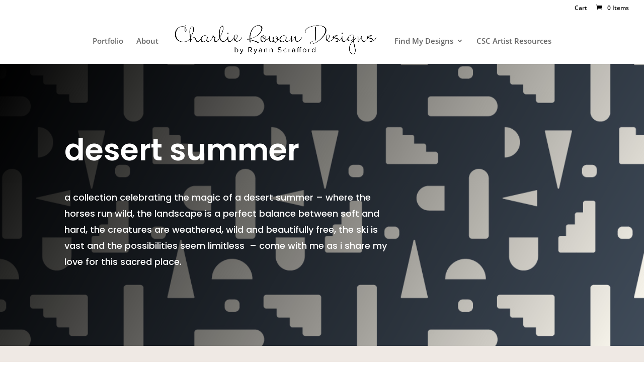

--- FILE ---
content_type: text/plain
request_url: https://www.google-analytics.com/j/collect?v=1&_v=j102&a=1771835871&t=pageview&_s=1&dl=https%3A%2F%2Fcharlierowandesigns.com%2Fdesert-summer-v2%2F&ul=en-us%40posix&dt=desert-summer-v2%20-%20Charlie%20Rowan%20Designs&sr=1280x720&vp=1280x720&_u=IEBAAEABAAAAACAAI~&jid=1580477913&gjid=362811460&cid=1433953809.1768931210&tid=UA-71403967-1&_gid=1393573236.1768931210&_r=1&_slc=1&z=1563247871
body_size: -453
content:
2,cG-2J0BJ29JVK